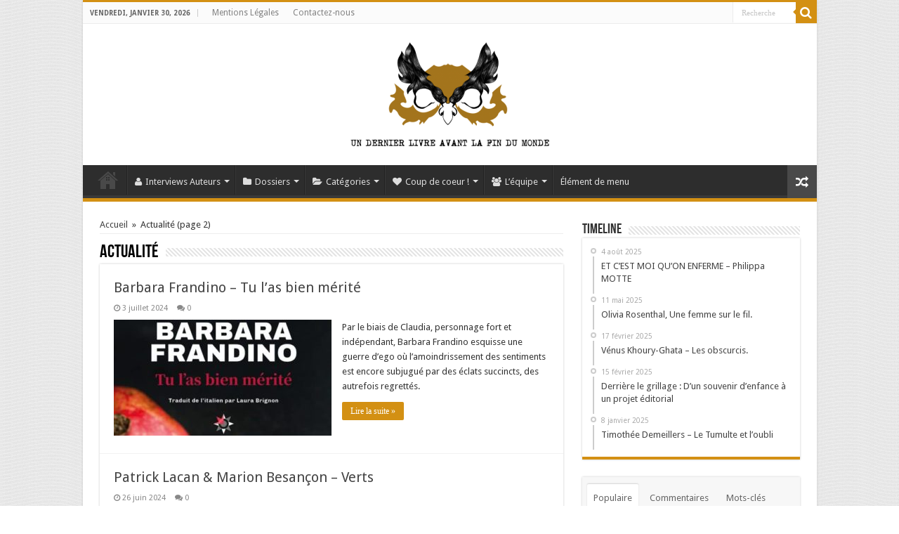

--- FILE ---
content_type: text/plain
request_url: https://www.google-analytics.com/j/collect?v=1&_v=j102&a=4795702&t=pageview&_s=1&dl=https%3A%2F%2Fwww.undernierlivre.net%2Fcategory%2Factualite%2Fpage%2F2%2F&ul=en-us%40posix&dt=Actualit%C3%A9%20Archives%20-%20Page%202%20sur%2035%20-%20Un%20dernier%20livre%20avant%20la%20fin%20du%20monde&sr=1280x720&vp=1280x720&_u=IEBAAEABAAAAACAAI~&jid=1156114462&gjid=707447773&cid=1499314519.1769776373&tid=UA-75046152-1&_gid=1139284735.1769776373&_r=1&_slc=1&z=588163282
body_size: -452
content:
2,cG-12VYF0KEMZ